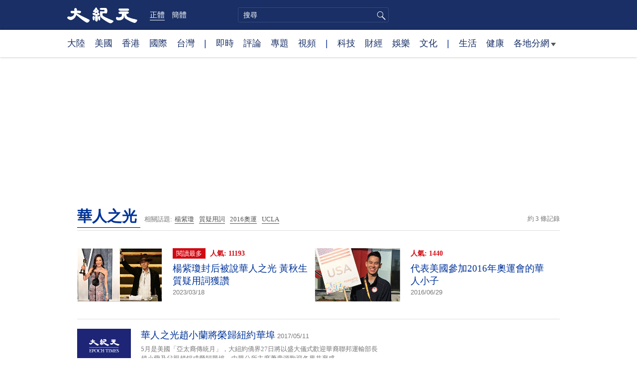

--- FILE ---
content_type: text/html; charset=utf-8
request_url: https://www.google.com/recaptcha/api2/aframe
body_size: 268
content:
<!DOCTYPE HTML><html><head><meta http-equiv="content-type" content="text/html; charset=UTF-8"></head><body><script nonce="gx3uJD3-fqWGHKlldLbLBw">/** Anti-fraud and anti-abuse applications only. See google.com/recaptcha */ try{var clients={'sodar':'https://pagead2.googlesyndication.com/pagead/sodar?'};window.addEventListener("message",function(a){try{if(a.source===window.parent){var b=JSON.parse(a.data);var c=clients[b['id']];if(c){var d=document.createElement('img');d.src=c+b['params']+'&rc='+(localStorage.getItem("rc::a")?sessionStorage.getItem("rc::b"):"");window.document.body.appendChild(d);sessionStorage.setItem("rc::e",parseInt(sessionStorage.getItem("rc::e")||0)+1);localStorage.setItem("rc::h",'1769763325310');}}}catch(b){}});window.parent.postMessage("_grecaptcha_ready", "*");}catch(b){}</script></body></html>

--- FILE ---
content_type: text/plain
request_url: https://rtb.openx.net/openrtbb/prebidjs
body_size: -225
content:
{"id":"29afde3e-a8f8-44ef-8fc8-bdd4bdb442c6","nbr":0}

--- FILE ---
content_type: text/plain
request_url: https://rtb.openx.net/openrtbb/prebidjs
body_size: -84
content:
{"id":"64ba3598-48b2-4cd2-a9d5-e2d6a2da60f2","nbr":0}

--- FILE ---
content_type: text/plain
request_url: https://rtb.openx.net/openrtbb/prebidjs
body_size: -225
content:
{"id":"1433a2ea-8042-4247-ae31-58acedf30291","nbr":0}

--- FILE ---
content_type: application/javascript; charset=utf-8
request_url: https://fundingchoicesmessages.google.com/f/AGSKWxWBQkAqVqZY2ng4XfPRNmh87PWZ_UcdJ6FKXU_s5KMxAeJnuViSRn5wywHmXJwtOErnuG_inR0YqM8s-YAjZeNFLX38OBlPv0FEDyOho1UgITqMxQurts9solV3LJoN4E9-o1rMCZDRgsASzYoNeohXNtWDwss4RsO3-dSE1VusRR9Y3woX8YfT9SuD/_/affiliate/promo-/convertjsontoad..net/_adv//750x100./centerads.
body_size: -1284
content:
window['003cac04-45cf-460c-98cd-9567f86e0631'] = true;

--- FILE ---
content_type: text/plain
request_url: https://rtb.openx.net/openrtbb/prebidjs
body_size: -225
content:
{"id":"841794ab-b039-4485-8d50-519bf164a9d7","nbr":0}

--- FILE ---
content_type: text/plain
request_url: https://rtb.openx.net/openrtbb/prebidjs
body_size: -225
content:
{"id":"f9d3fd3e-ea99-4c39-af19-1fa99ce25038","nbr":0}

--- FILE ---
content_type: text/plain
request_url: https://rtb.openx.net/openrtbb/prebidjs
body_size: -225
content:
{"id":"89c9527b-8bb1-4bcc-99b5-6d14f5c7fc2b","nbr":0}